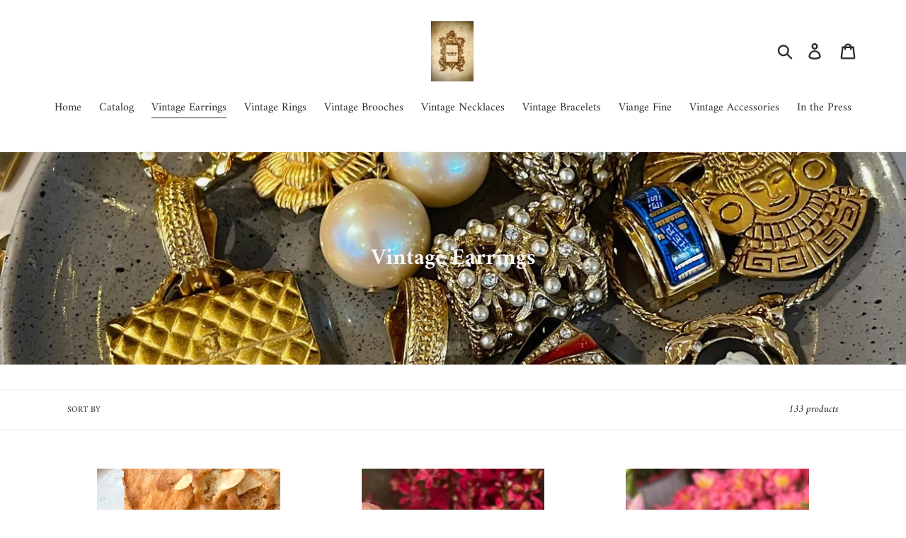

--- FILE ---
content_type: text/html; charset=utf-8
request_url: https://viange.in/collections/earrings
body_size: 16619
content:
<!doctype html>
<html class="no-js" lang="en">
<head>
  <meta charset="utf-8">
  <meta http-equiv="X-UA-Compatible" content="IE=edge,chrome=1">
  <meta name="viewport" content="width=device-width,initial-scale=1">
  <meta name="theme-color" content="#557b97">
  <link rel="canonical" href="https://viange.in/collections/earrings"><title>Vintage Earrings
&ndash; Viange Vintage</title><!-- /snippets/social-meta-tags.liquid -->




<meta property="og:site_name" content="Viange Vintage">
<meta property="og:url" content="https://viange.in/collections/earrings">
<meta property="og:title" content="Vintage Earrings">
<meta property="og:type" content="product.group">
<meta property="og:description" content="Viange Vintage">

<meta property="og:image" content="http://viange.in/cdn/shop/collections/image_04544829-530e-433b-b1ec-e38e75bb41ec_1200x1200.jpg?v=1743054852">
<meta property="og:image:secure_url" content="https://viange.in/cdn/shop/collections/image_04544829-530e-433b-b1ec-e38e75bb41ec_1200x1200.jpg?v=1743054852">


<meta name="twitter:card" content="summary_large_image">
<meta name="twitter:title" content="Vintage Earrings">
<meta name="twitter:description" content="Viange Vintage">


  <link href="//viange.in/cdn/shop/t/1/assets/theme.scss.css?v=75380295669584865531701325196" rel="stylesheet" type="text/css" media="all" />

  <script>
    var theme = {
      strings: {
        addToCart: "Add to cart",
        soldOut: "Sold out",
        unavailable: "Unavailable",
        regularPrice: "Regular price",
        sale: "Sale",
        showMore: "Show More",
        showLess: "Show Less",
        addressError: "Error looking up that address",
        addressNoResults: "No results for that address",
        addressQueryLimit: "You have exceeded the Google API usage limit. Consider upgrading to a \u003ca href=\"https:\/\/developers.google.com\/maps\/premium\/usage-limits\"\u003ePremium Plan\u003c\/a\u003e.",
        authError: "There was a problem authenticating your Google Maps account.",
        newWindow: "Opens in a new window.",
        external: "Opens external website.",
        newWindowExternal: "Opens external website in a new window.",
        quantityMinimumMessage: "Quantity must be 1 or more"
      },
      moneyFormat: "Rs. {{amount}}"
    }

    document.documentElement.className = document.documentElement.className.replace('no-js', 'js');
  </script><script src="//viange.in/cdn/shop/t/1/assets/lazysizes.js?v=94224023136283657951560158269" async="async"></script>
  <script src="//viange.in/cdn/shop/t/1/assets/vendor.js?v=12001839194546984181560158269" defer="defer"></script>
  <script src="//viange.in/cdn/shop/t/1/assets/theme.js?v=99281006232150938161639408611" defer="defer"></script>

  <script>window.performance && window.performance.mark && window.performance.mark('shopify.content_for_header.start');</script><meta id="shopify-digital-wallet" name="shopify-digital-wallet" content="/3917971502/digital_wallets/dialog">
<link rel="alternate" type="application/atom+xml" title="Feed" href="/collections/earrings.atom" />
<link rel="next" href="/collections/earrings?page=2">
<link rel="alternate" type="application/json+oembed" href="https://viange.in/collections/earrings.oembed">
<script async="async" src="/checkouts/internal/preloads.js?locale=en-IN"></script>
<script id="shopify-features" type="application/json">{"accessToken":"76f5de52178c5e7998ef20304965c4e9","betas":["rich-media-storefront-analytics"],"domain":"viange.in","predictiveSearch":true,"shopId":3917971502,"locale":"en"}</script>
<script>var Shopify = Shopify || {};
Shopify.shop = "viange-vintage.myshopify.com";
Shopify.locale = "en";
Shopify.currency = {"active":"INR","rate":"1.0"};
Shopify.country = "IN";
Shopify.theme = {"name":"Debut","id":37736808494,"schema_name":"Debut","schema_version":"12.0.0","theme_store_id":796,"role":"main"};
Shopify.theme.handle = "null";
Shopify.theme.style = {"id":null,"handle":null};
Shopify.cdnHost = "viange.in/cdn";
Shopify.routes = Shopify.routes || {};
Shopify.routes.root = "/";</script>
<script type="module">!function(o){(o.Shopify=o.Shopify||{}).modules=!0}(window);</script>
<script>!function(o){function n(){var o=[];function n(){o.push(Array.prototype.slice.apply(arguments))}return n.q=o,n}var t=o.Shopify=o.Shopify||{};t.loadFeatures=n(),t.autoloadFeatures=n()}(window);</script>
<script id="shop-js-analytics" type="application/json">{"pageType":"collection"}</script>
<script defer="defer" async type="module" src="//viange.in/cdn/shopifycloud/shop-js/modules/v2/client.init-shop-cart-sync_BT-GjEfc.en.esm.js"></script>
<script defer="defer" async type="module" src="//viange.in/cdn/shopifycloud/shop-js/modules/v2/chunk.common_D58fp_Oc.esm.js"></script>
<script defer="defer" async type="module" src="//viange.in/cdn/shopifycloud/shop-js/modules/v2/chunk.modal_xMitdFEc.esm.js"></script>
<script type="module">
  await import("//viange.in/cdn/shopifycloud/shop-js/modules/v2/client.init-shop-cart-sync_BT-GjEfc.en.esm.js");
await import("//viange.in/cdn/shopifycloud/shop-js/modules/v2/chunk.common_D58fp_Oc.esm.js");
await import("//viange.in/cdn/shopifycloud/shop-js/modules/v2/chunk.modal_xMitdFEc.esm.js");

  window.Shopify.SignInWithShop?.initShopCartSync?.({"fedCMEnabled":true,"windoidEnabled":true});

</script>
<script id="__st">var __st={"a":3917971502,"offset":-18000,"reqid":"f43eec4b-e596-4393-a6ba-7cd08aaff11b-1769076972","pageurl":"viange.in\/collections\/earrings","u":"c60109faeead","p":"collection","rtyp":"collection","rid":89537052718};</script>
<script>window.ShopifyPaypalV4VisibilityTracking = true;</script>
<script id="captcha-bootstrap">!function(){'use strict';const t='contact',e='account',n='new_comment',o=[[t,t],['blogs',n],['comments',n],[t,'customer']],c=[[e,'customer_login'],[e,'guest_login'],[e,'recover_customer_password'],[e,'create_customer']],r=t=>t.map((([t,e])=>`form[action*='/${t}']:not([data-nocaptcha='true']) input[name='form_type'][value='${e}']`)).join(','),a=t=>()=>t?[...document.querySelectorAll(t)].map((t=>t.form)):[];function s(){const t=[...o],e=r(t);return a(e)}const i='password',u='form_key',d=['recaptcha-v3-token','g-recaptcha-response','h-captcha-response',i],f=()=>{try{return window.sessionStorage}catch{return}},m='__shopify_v',_=t=>t.elements[u];function p(t,e,n=!1){try{const o=window.sessionStorage,c=JSON.parse(o.getItem(e)),{data:r}=function(t){const{data:e,action:n}=t;return t[m]||n?{data:e,action:n}:{data:t,action:n}}(c);for(const[e,n]of Object.entries(r))t.elements[e]&&(t.elements[e].value=n);n&&o.removeItem(e)}catch(o){console.error('form repopulation failed',{error:o})}}const l='form_type',E='cptcha';function T(t){t.dataset[E]=!0}const w=window,h=w.document,L='Shopify',v='ce_forms',y='captcha';let A=!1;((t,e)=>{const n=(g='f06e6c50-85a8-45c8-87d0-21a2b65856fe',I='https://cdn.shopify.com/shopifycloud/storefront-forms-hcaptcha/ce_storefront_forms_captcha_hcaptcha.v1.5.2.iife.js',D={infoText:'Protected by hCaptcha',privacyText:'Privacy',termsText:'Terms'},(t,e,n)=>{const o=w[L][v],c=o.bindForm;if(c)return c(t,g,e,D).then(n);var r;o.q.push([[t,g,e,D],n]),r=I,A||(h.body.append(Object.assign(h.createElement('script'),{id:'captcha-provider',async:!0,src:r})),A=!0)});var g,I,D;w[L]=w[L]||{},w[L][v]=w[L][v]||{},w[L][v].q=[],w[L][y]=w[L][y]||{},w[L][y].protect=function(t,e){n(t,void 0,e),T(t)},Object.freeze(w[L][y]),function(t,e,n,w,h,L){const[v,y,A,g]=function(t,e,n){const i=e?o:[],u=t?c:[],d=[...i,...u],f=r(d),m=r(i),_=r(d.filter((([t,e])=>n.includes(e))));return[a(f),a(m),a(_),s()]}(w,h,L),I=t=>{const e=t.target;return e instanceof HTMLFormElement?e:e&&e.form},D=t=>v().includes(t);t.addEventListener('submit',(t=>{const e=I(t);if(!e)return;const n=D(e)&&!e.dataset.hcaptchaBound&&!e.dataset.recaptchaBound,o=_(e),c=g().includes(e)&&(!o||!o.value);(n||c)&&t.preventDefault(),c&&!n&&(function(t){try{if(!f())return;!function(t){const e=f();if(!e)return;const n=_(t);if(!n)return;const o=n.value;o&&e.removeItem(o)}(t);const e=Array.from(Array(32),(()=>Math.random().toString(36)[2])).join('');!function(t,e){_(t)||t.append(Object.assign(document.createElement('input'),{type:'hidden',name:u})),t.elements[u].value=e}(t,e),function(t,e){const n=f();if(!n)return;const o=[...t.querySelectorAll(`input[type='${i}']`)].map((({name:t})=>t)),c=[...d,...o],r={};for(const[a,s]of new FormData(t).entries())c.includes(a)||(r[a]=s);n.setItem(e,JSON.stringify({[m]:1,action:t.action,data:r}))}(t,e)}catch(e){console.error('failed to persist form',e)}}(e),e.submit())}));const S=(t,e)=>{t&&!t.dataset[E]&&(n(t,e.some((e=>e===t))),T(t))};for(const o of['focusin','change'])t.addEventListener(o,(t=>{const e=I(t);D(e)&&S(e,y())}));const B=e.get('form_key'),M=e.get(l),P=B&&M;t.addEventListener('DOMContentLoaded',(()=>{const t=y();if(P)for(const e of t)e.elements[l].value===M&&p(e,B);[...new Set([...A(),...v().filter((t=>'true'===t.dataset.shopifyCaptcha))])].forEach((e=>S(e,t)))}))}(h,new URLSearchParams(w.location.search),n,t,e,['guest_login'])})(!0,!0)}();</script>
<script integrity="sha256-4kQ18oKyAcykRKYeNunJcIwy7WH5gtpwJnB7kiuLZ1E=" data-source-attribution="shopify.loadfeatures" defer="defer" src="//viange.in/cdn/shopifycloud/storefront/assets/storefront/load_feature-a0a9edcb.js" crossorigin="anonymous"></script>
<script data-source-attribution="shopify.dynamic_checkout.dynamic.init">var Shopify=Shopify||{};Shopify.PaymentButton=Shopify.PaymentButton||{isStorefrontPortableWallets:!0,init:function(){window.Shopify.PaymentButton.init=function(){};var t=document.createElement("script");t.src="https://viange.in/cdn/shopifycloud/portable-wallets/latest/portable-wallets.en.js",t.type="module",document.head.appendChild(t)}};
</script>
<script data-source-attribution="shopify.dynamic_checkout.buyer_consent">
  function portableWalletsHideBuyerConsent(e){var t=document.getElementById("shopify-buyer-consent"),n=document.getElementById("shopify-subscription-policy-button");t&&n&&(t.classList.add("hidden"),t.setAttribute("aria-hidden","true"),n.removeEventListener("click",e))}function portableWalletsShowBuyerConsent(e){var t=document.getElementById("shopify-buyer-consent"),n=document.getElementById("shopify-subscription-policy-button");t&&n&&(t.classList.remove("hidden"),t.removeAttribute("aria-hidden"),n.addEventListener("click",e))}window.Shopify?.PaymentButton&&(window.Shopify.PaymentButton.hideBuyerConsent=portableWalletsHideBuyerConsent,window.Shopify.PaymentButton.showBuyerConsent=portableWalletsShowBuyerConsent);
</script>
<script data-source-attribution="shopify.dynamic_checkout.cart.bootstrap">document.addEventListener("DOMContentLoaded",(function(){function t(){return document.querySelector("shopify-accelerated-checkout-cart, shopify-accelerated-checkout")}if(t())Shopify.PaymentButton.init();else{new MutationObserver((function(e,n){t()&&(Shopify.PaymentButton.init(),n.disconnect())})).observe(document.body,{childList:!0,subtree:!0})}}));
</script>

<script>window.performance && window.performance.mark && window.performance.mark('shopify.content_for_header.end');</script>
<link href="https://monorail-edge.shopifysvc.com" rel="dns-prefetch">
<script>(function(){if ("sendBeacon" in navigator && "performance" in window) {try {var session_token_from_headers = performance.getEntriesByType('navigation')[0].serverTiming.find(x => x.name == '_s').description;} catch {var session_token_from_headers = undefined;}var session_cookie_matches = document.cookie.match(/_shopify_s=([^;]*)/);var session_token_from_cookie = session_cookie_matches && session_cookie_matches.length === 2 ? session_cookie_matches[1] : "";var session_token = session_token_from_headers || session_token_from_cookie || "";function handle_abandonment_event(e) {var entries = performance.getEntries().filter(function(entry) {return /monorail-edge.shopifysvc.com/.test(entry.name);});if (!window.abandonment_tracked && entries.length === 0) {window.abandonment_tracked = true;var currentMs = Date.now();var navigation_start = performance.timing.navigationStart;var payload = {shop_id: 3917971502,url: window.location.href,navigation_start,duration: currentMs - navigation_start,session_token,page_type: "collection"};window.navigator.sendBeacon("https://monorail-edge.shopifysvc.com/v1/produce", JSON.stringify({schema_id: "online_store_buyer_site_abandonment/1.1",payload: payload,metadata: {event_created_at_ms: currentMs,event_sent_at_ms: currentMs}}));}}window.addEventListener('pagehide', handle_abandonment_event);}}());</script>
<script id="web-pixels-manager-setup">(function e(e,d,r,n,o){if(void 0===o&&(o={}),!Boolean(null===(a=null===(i=window.Shopify)||void 0===i?void 0:i.analytics)||void 0===a?void 0:a.replayQueue)){var i,a;window.Shopify=window.Shopify||{};var t=window.Shopify;t.analytics=t.analytics||{};var s=t.analytics;s.replayQueue=[],s.publish=function(e,d,r){return s.replayQueue.push([e,d,r]),!0};try{self.performance.mark("wpm:start")}catch(e){}var l=function(){var e={modern:/Edge?\/(1{2}[4-9]|1[2-9]\d|[2-9]\d{2}|\d{4,})\.\d+(\.\d+|)|Firefox\/(1{2}[4-9]|1[2-9]\d|[2-9]\d{2}|\d{4,})\.\d+(\.\d+|)|Chrom(ium|e)\/(9{2}|\d{3,})\.\d+(\.\d+|)|(Maci|X1{2}).+ Version\/(15\.\d+|(1[6-9]|[2-9]\d|\d{3,})\.\d+)([,.]\d+|)( \(\w+\)|)( Mobile\/\w+|) Safari\/|Chrome.+OPR\/(9{2}|\d{3,})\.\d+\.\d+|(CPU[ +]OS|iPhone[ +]OS|CPU[ +]iPhone|CPU IPhone OS|CPU iPad OS)[ +]+(15[._]\d+|(1[6-9]|[2-9]\d|\d{3,})[._]\d+)([._]\d+|)|Android:?[ /-](13[3-9]|1[4-9]\d|[2-9]\d{2}|\d{4,})(\.\d+|)(\.\d+|)|Android.+Firefox\/(13[5-9]|1[4-9]\d|[2-9]\d{2}|\d{4,})\.\d+(\.\d+|)|Android.+Chrom(ium|e)\/(13[3-9]|1[4-9]\d|[2-9]\d{2}|\d{4,})\.\d+(\.\d+|)|SamsungBrowser\/([2-9]\d|\d{3,})\.\d+/,legacy:/Edge?\/(1[6-9]|[2-9]\d|\d{3,})\.\d+(\.\d+|)|Firefox\/(5[4-9]|[6-9]\d|\d{3,})\.\d+(\.\d+|)|Chrom(ium|e)\/(5[1-9]|[6-9]\d|\d{3,})\.\d+(\.\d+|)([\d.]+$|.*Safari\/(?![\d.]+ Edge\/[\d.]+$))|(Maci|X1{2}).+ Version\/(10\.\d+|(1[1-9]|[2-9]\d|\d{3,})\.\d+)([,.]\d+|)( \(\w+\)|)( Mobile\/\w+|) Safari\/|Chrome.+OPR\/(3[89]|[4-9]\d|\d{3,})\.\d+\.\d+|(CPU[ +]OS|iPhone[ +]OS|CPU[ +]iPhone|CPU IPhone OS|CPU iPad OS)[ +]+(10[._]\d+|(1[1-9]|[2-9]\d|\d{3,})[._]\d+)([._]\d+|)|Android:?[ /-](13[3-9]|1[4-9]\d|[2-9]\d{2}|\d{4,})(\.\d+|)(\.\d+|)|Mobile Safari.+OPR\/([89]\d|\d{3,})\.\d+\.\d+|Android.+Firefox\/(13[5-9]|1[4-9]\d|[2-9]\d{2}|\d{4,})\.\d+(\.\d+|)|Android.+Chrom(ium|e)\/(13[3-9]|1[4-9]\d|[2-9]\d{2}|\d{4,})\.\d+(\.\d+|)|Android.+(UC? ?Browser|UCWEB|U3)[ /]?(15\.([5-9]|\d{2,})|(1[6-9]|[2-9]\d|\d{3,})\.\d+)\.\d+|SamsungBrowser\/(5\.\d+|([6-9]|\d{2,})\.\d+)|Android.+MQ{2}Browser\/(14(\.(9|\d{2,})|)|(1[5-9]|[2-9]\d|\d{3,})(\.\d+|))(\.\d+|)|K[Aa][Ii]OS\/(3\.\d+|([4-9]|\d{2,})\.\d+)(\.\d+|)/},d=e.modern,r=e.legacy,n=navigator.userAgent;return n.match(d)?"modern":n.match(r)?"legacy":"unknown"}(),u="modern"===l?"modern":"legacy",c=(null!=n?n:{modern:"",legacy:""})[u],f=function(e){return[e.baseUrl,"/wpm","/b",e.hashVersion,"modern"===e.buildTarget?"m":"l",".js"].join("")}({baseUrl:d,hashVersion:r,buildTarget:u}),m=function(e){var d=e.version,r=e.bundleTarget,n=e.surface,o=e.pageUrl,i=e.monorailEndpoint;return{emit:function(e){var a=e.status,t=e.errorMsg,s=(new Date).getTime(),l=JSON.stringify({metadata:{event_sent_at_ms:s},events:[{schema_id:"web_pixels_manager_load/3.1",payload:{version:d,bundle_target:r,page_url:o,status:a,surface:n,error_msg:t},metadata:{event_created_at_ms:s}}]});if(!i)return console&&console.warn&&console.warn("[Web Pixels Manager] No Monorail endpoint provided, skipping logging."),!1;try{return self.navigator.sendBeacon.bind(self.navigator)(i,l)}catch(e){}var u=new XMLHttpRequest;try{return u.open("POST",i,!0),u.setRequestHeader("Content-Type","text/plain"),u.send(l),!0}catch(e){return console&&console.warn&&console.warn("[Web Pixels Manager] Got an unhandled error while logging to Monorail."),!1}}}}({version:r,bundleTarget:l,surface:e.surface,pageUrl:self.location.href,monorailEndpoint:e.monorailEndpoint});try{o.browserTarget=l,function(e){var d=e.src,r=e.async,n=void 0===r||r,o=e.onload,i=e.onerror,a=e.sri,t=e.scriptDataAttributes,s=void 0===t?{}:t,l=document.createElement("script"),u=document.querySelector("head"),c=document.querySelector("body");if(l.async=n,l.src=d,a&&(l.integrity=a,l.crossOrigin="anonymous"),s)for(var f in s)if(Object.prototype.hasOwnProperty.call(s,f))try{l.dataset[f]=s[f]}catch(e){}if(o&&l.addEventListener("load",o),i&&l.addEventListener("error",i),u)u.appendChild(l);else{if(!c)throw new Error("Did not find a head or body element to append the script");c.appendChild(l)}}({src:f,async:!0,onload:function(){if(!function(){var e,d;return Boolean(null===(d=null===(e=window.Shopify)||void 0===e?void 0:e.analytics)||void 0===d?void 0:d.initialized)}()){var d=window.webPixelsManager.init(e)||void 0;if(d){var r=window.Shopify.analytics;r.replayQueue.forEach((function(e){var r=e[0],n=e[1],o=e[2];d.publishCustomEvent(r,n,o)})),r.replayQueue=[],r.publish=d.publishCustomEvent,r.visitor=d.visitor,r.initialized=!0}}},onerror:function(){return m.emit({status:"failed",errorMsg:"".concat(f," has failed to load")})},sri:function(e){var d=/^sha384-[A-Za-z0-9+/=]+$/;return"string"==typeof e&&d.test(e)}(c)?c:"",scriptDataAttributes:o}),m.emit({status:"loading"})}catch(e){m.emit({status:"failed",errorMsg:(null==e?void 0:e.message)||"Unknown error"})}}})({shopId: 3917971502,storefrontBaseUrl: "https://viange.in",extensionsBaseUrl: "https://extensions.shopifycdn.com/cdn/shopifycloud/web-pixels-manager",monorailEndpoint: "https://monorail-edge.shopifysvc.com/unstable/produce_batch",surface: "storefront-renderer",enabledBetaFlags: ["2dca8a86"],webPixelsConfigList: [{"id":"shopify-app-pixel","configuration":"{}","eventPayloadVersion":"v1","runtimeContext":"STRICT","scriptVersion":"0450","apiClientId":"shopify-pixel","type":"APP","privacyPurposes":["ANALYTICS","MARKETING"]},{"id":"shopify-custom-pixel","eventPayloadVersion":"v1","runtimeContext":"LAX","scriptVersion":"0450","apiClientId":"shopify-pixel","type":"CUSTOM","privacyPurposes":["ANALYTICS","MARKETING"]}],isMerchantRequest: false,initData: {"shop":{"name":"Viange Vintage","paymentSettings":{"currencyCode":"INR"},"myshopifyDomain":"viange-vintage.myshopify.com","countryCode":"IN","storefrontUrl":"https:\/\/viange.in"},"customer":null,"cart":null,"checkout":null,"productVariants":[],"purchasingCompany":null},},"https://viange.in/cdn","fcfee988w5aeb613cpc8e4bc33m6693e112",{"modern":"","legacy":""},{"shopId":"3917971502","storefrontBaseUrl":"https:\/\/viange.in","extensionBaseUrl":"https:\/\/extensions.shopifycdn.com\/cdn\/shopifycloud\/web-pixels-manager","surface":"storefront-renderer","enabledBetaFlags":"[\"2dca8a86\"]","isMerchantRequest":"false","hashVersion":"fcfee988w5aeb613cpc8e4bc33m6693e112","publish":"custom","events":"[[\"page_viewed\",{}],[\"collection_viewed\",{\"collection\":{\"id\":\"89537052718\",\"title\":\"Vintage Earrings\",\"productVariants\":[{\"price\":{\"amount\":5500.0,\"currencyCode\":\"INR\"},\"product\":{\"title\":\"Vintage Upside down Clover Earrings\",\"vendor\":\"Viange Vintage\",\"id\":\"8771732897957\",\"untranslatedTitle\":\"Vintage Upside down Clover Earrings\",\"url\":\"\/products\/vintage-upside-down-clover-earrings\",\"type\":\"\"},\"id\":\"44042704584869\",\"image\":{\"src\":\"\/\/viange.in\/cdn\/shop\/files\/1953AC11-0E6A-42AE-BC81-D035EFDD1CF7.jpg?v=1740138727\"},\"sku\":\"\",\"title\":\"Default Title\",\"untranslatedTitle\":\"Default Title\"},{\"price\":{\"amount\":5000.0,\"currencyCode\":\"INR\"},\"product\":{\"title\":\"Vintage Layered Gem Drop Earrings\",\"vendor\":\"Viange Vintage\",\"id\":\"8771700490405\",\"untranslatedTitle\":\"Vintage Layered Gem Drop Earrings\",\"url\":\"\/products\/vintage-layered-gem-drop-earrings\",\"type\":\"\"},\"id\":\"44042669228197\",\"image\":{\"src\":\"\/\/viange.in\/cdn\/shop\/files\/5DD2A223-2814-4E87-959D-2CBFF9852762.jpg?v=1726484952\"},\"sku\":\"\",\"title\":\"Default Title\",\"untranslatedTitle\":\"Default Title\"},{\"price\":{\"amount\":7000.0,\"currencyCode\":\"INR\"},\"product\":{\"title\":\"Vintage Gem Triangle Earrings\",\"vendor\":\"Viange Vintage\",\"id\":\"8771303866533\",\"untranslatedTitle\":\"Vintage Gem Triangle Earrings\",\"url\":\"\/products\/vintage-gem-triangle-earrings\",\"type\":\"\"},\"id\":\"44041074868389\",\"image\":{\"src\":\"\/\/viange.in\/cdn\/shop\/files\/986380C9-C102-4B6D-B876-89F3A41E248E.jpg?v=1726485423\"},\"sku\":\"\",\"title\":\"Default Title\",\"untranslatedTitle\":\"Default Title\"},{\"price\":{\"amount\":7500.0,\"currencyCode\":\"INR\"},\"product\":{\"title\":\"Vintage Amethyst Gem Earrings\",\"vendor\":\"Viange Vintage\",\"id\":\"8771730833573\",\"untranslatedTitle\":\"Vintage Amethyst Gem Earrings\",\"url\":\"\/products\/vintage-amethyst-gem-earrings\",\"type\":\"\"},\"id\":\"44042701897893\",\"image\":{\"src\":\"\/\/viange.in\/cdn\/shop\/files\/0C5DED2B-6FF9-4074-A0A7-8E6164841BAD.jpg?v=1726485482\"},\"sku\":\"\",\"title\":\"Default Title\",\"untranslatedTitle\":\"Default Title\"},{\"price\":{\"amount\":6000.0,\"currencyCode\":\"INR\"},\"product\":{\"title\":\"Vintage Fruity Earrings\",\"vendor\":\"Viange Vintage\",\"id\":\"8768088277157\",\"untranslatedTitle\":\"Vintage Fruity Earrings\",\"url\":\"\/products\/vintage-fruity-earrings\",\"type\":\"\"},\"id\":\"44028724183205\",\"image\":{\"src\":\"\/\/viange.in\/cdn\/shop\/files\/046E0744-7C9E-4760-9BE2-1FB1BF1BE73F.jpg?v=1721112151\"},\"sku\":\"\",\"title\":\"Default Title\",\"untranslatedTitle\":\"Default Title\"},{\"price\":{\"amount\":6500.0,\"currencyCode\":\"INR\"},\"product\":{\"title\":\"Vintage Lime Earrings\",\"vendor\":\"Viange Vintage\",\"id\":\"8771741843621\",\"untranslatedTitle\":\"Vintage Lime Earrings\",\"url\":\"\/products\/vintage-lime-earrings\",\"type\":\"\"},\"id\":\"44042716381349\",\"image\":{\"src\":\"\/\/viange.in\/cdn\/shop\/files\/946E9C54-131F-41E8-9C58-1ACC036D8567.jpg?v=1721408317\"},\"sku\":\"\",\"title\":\"Default Title\",\"untranslatedTitle\":\"Default Title\"},{\"price\":{\"amount\":5000.0,\"currencyCode\":\"INR\"},\"product\":{\"title\":\"Vintage Upside Down Silver Heart Earrings\",\"vendor\":\"Viange Vintage\",\"id\":\"8326744866981\",\"untranslatedTitle\":\"Vintage Upside Down Silver Heart Earrings\",\"url\":\"\/products\/vintage-upside-down-silver-heart-earrings\",\"type\":\"\"},\"id\":\"42711629168805\",\"image\":{\"src\":\"\/\/viange.in\/cdn\/shop\/files\/2925B9DB-2B67-42FB-BF5E-A9403CB78198.jpg?v=1744356762\"},\"sku\":\"\",\"title\":\"Default Title\",\"untranslatedTitle\":\"Default Title\"},{\"price\":{\"amount\":7500.0,\"currencyCode\":\"INR\"},\"product\":{\"title\":\"Vintage Gold Sunflower Studs\",\"vendor\":\"Viange Vintage\",\"id\":\"8771726311589\",\"untranslatedTitle\":\"Vintage Gold Sunflower Studs\",\"url\":\"\/products\/vintage-gold-sunflower-studs\",\"type\":\"\"},\"id\":\"44042698064037\",\"image\":{\"src\":\"\/\/viange.in\/cdn\/shop\/files\/BDFEAFFF-2D10-4210-B1AD-8493C5BA4747.jpg?v=1721407827\"},\"sku\":\"\",\"title\":\"Default Title\",\"untranslatedTitle\":\"Default Title\"},{\"price\":{\"amount\":5000.0,\"currencyCode\":\"INR\"},\"product\":{\"title\":\"Vintage Turquoise Earrings\",\"vendor\":\"Viange Vintage\",\"id\":\"8771245867173\",\"untranslatedTitle\":\"Vintage Turquoise Earrings\",\"url\":\"\/products\/vintage-turquoise-earrings\",\"type\":\"\"},\"id\":\"44040772714661\",\"image\":{\"src\":\"\/\/viange.in\/cdn\/shop\/files\/CC6501AB-FD44-4789-8F29-E52911C070D3.jpg?v=1721380627\"},\"sku\":\"\",\"title\":\"Default Title\",\"untranslatedTitle\":\"Default Title\"}]}}]]"});</script><script>
  window.ShopifyAnalytics = window.ShopifyAnalytics || {};
  window.ShopifyAnalytics.meta = window.ShopifyAnalytics.meta || {};
  window.ShopifyAnalytics.meta.currency = 'INR';
  var meta = {"products":[{"id":8771732897957,"gid":"gid:\/\/shopify\/Product\/8771732897957","vendor":"Viange Vintage","type":"","handle":"vintage-upside-down-clover-earrings","variants":[{"id":44042704584869,"price":550000,"name":"Vintage Upside down Clover Earrings","public_title":null,"sku":""}],"remote":false},{"id":8771700490405,"gid":"gid:\/\/shopify\/Product\/8771700490405","vendor":"Viange Vintage","type":"","handle":"vintage-layered-gem-drop-earrings","variants":[{"id":44042669228197,"price":500000,"name":"Vintage Layered Gem Drop Earrings","public_title":null,"sku":""}],"remote":false},{"id":8771303866533,"gid":"gid:\/\/shopify\/Product\/8771303866533","vendor":"Viange Vintage","type":"","handle":"vintage-gem-triangle-earrings","variants":[{"id":44041074868389,"price":700000,"name":"Vintage Gem Triangle Earrings","public_title":null,"sku":""}],"remote":false},{"id":8771730833573,"gid":"gid:\/\/shopify\/Product\/8771730833573","vendor":"Viange Vintage","type":"","handle":"vintage-amethyst-gem-earrings","variants":[{"id":44042701897893,"price":750000,"name":"Vintage Amethyst Gem Earrings","public_title":null,"sku":""}],"remote":false},{"id":8768088277157,"gid":"gid:\/\/shopify\/Product\/8768088277157","vendor":"Viange Vintage","type":"","handle":"vintage-fruity-earrings","variants":[{"id":44028724183205,"price":600000,"name":"Vintage Fruity Earrings","public_title":null,"sku":""}],"remote":false},{"id":8771741843621,"gid":"gid:\/\/shopify\/Product\/8771741843621","vendor":"Viange Vintage","type":"","handle":"vintage-lime-earrings","variants":[{"id":44042716381349,"price":650000,"name":"Vintage Lime Earrings","public_title":null,"sku":""}],"remote":false},{"id":8326744866981,"gid":"gid:\/\/shopify\/Product\/8326744866981","vendor":"Viange Vintage","type":"","handle":"vintage-upside-down-silver-heart-earrings","variants":[{"id":42711629168805,"price":500000,"name":"Vintage Upside Down Silver Heart Earrings","public_title":null,"sku":""}],"remote":false},{"id":8771726311589,"gid":"gid:\/\/shopify\/Product\/8771726311589","vendor":"Viange Vintage","type":"","handle":"vintage-gold-sunflower-studs","variants":[{"id":44042698064037,"price":750000,"name":"Vintage Gold Sunflower Studs","public_title":null,"sku":""}],"remote":false},{"id":8771245867173,"gid":"gid:\/\/shopify\/Product\/8771245867173","vendor":"Viange Vintage","type":"","handle":"vintage-turquoise-earrings","variants":[{"id":44040772714661,"price":500000,"name":"Vintage Turquoise Earrings","public_title":null,"sku":""}],"remote":false}],"page":{"pageType":"collection","resourceType":"collection","resourceId":89537052718,"requestId":"f43eec4b-e596-4393-a6ba-7cd08aaff11b-1769076972"}};
  for (var attr in meta) {
    window.ShopifyAnalytics.meta[attr] = meta[attr];
  }
</script>
<script class="analytics">
  (function () {
    var customDocumentWrite = function(content) {
      var jquery = null;

      if (window.jQuery) {
        jquery = window.jQuery;
      } else if (window.Checkout && window.Checkout.$) {
        jquery = window.Checkout.$;
      }

      if (jquery) {
        jquery('body').append(content);
      }
    };

    var hasLoggedConversion = function(token) {
      if (token) {
        return document.cookie.indexOf('loggedConversion=' + token) !== -1;
      }
      return false;
    }

    var setCookieIfConversion = function(token) {
      if (token) {
        var twoMonthsFromNow = new Date(Date.now());
        twoMonthsFromNow.setMonth(twoMonthsFromNow.getMonth() + 2);

        document.cookie = 'loggedConversion=' + token + '; expires=' + twoMonthsFromNow;
      }
    }

    var trekkie = window.ShopifyAnalytics.lib = window.trekkie = window.trekkie || [];
    if (trekkie.integrations) {
      return;
    }
    trekkie.methods = [
      'identify',
      'page',
      'ready',
      'track',
      'trackForm',
      'trackLink'
    ];
    trekkie.factory = function(method) {
      return function() {
        var args = Array.prototype.slice.call(arguments);
        args.unshift(method);
        trekkie.push(args);
        return trekkie;
      };
    };
    for (var i = 0; i < trekkie.methods.length; i++) {
      var key = trekkie.methods[i];
      trekkie[key] = trekkie.factory(key);
    }
    trekkie.load = function(config) {
      trekkie.config = config || {};
      trekkie.config.initialDocumentCookie = document.cookie;
      var first = document.getElementsByTagName('script')[0];
      var script = document.createElement('script');
      script.type = 'text/javascript';
      script.onerror = function(e) {
        var scriptFallback = document.createElement('script');
        scriptFallback.type = 'text/javascript';
        scriptFallback.onerror = function(error) {
                var Monorail = {
      produce: function produce(monorailDomain, schemaId, payload) {
        var currentMs = new Date().getTime();
        var event = {
          schema_id: schemaId,
          payload: payload,
          metadata: {
            event_created_at_ms: currentMs,
            event_sent_at_ms: currentMs
          }
        };
        return Monorail.sendRequest("https://" + monorailDomain + "/v1/produce", JSON.stringify(event));
      },
      sendRequest: function sendRequest(endpointUrl, payload) {
        // Try the sendBeacon API
        if (window && window.navigator && typeof window.navigator.sendBeacon === 'function' && typeof window.Blob === 'function' && !Monorail.isIos12()) {
          var blobData = new window.Blob([payload], {
            type: 'text/plain'
          });

          if (window.navigator.sendBeacon(endpointUrl, blobData)) {
            return true;
          } // sendBeacon was not successful

        } // XHR beacon

        var xhr = new XMLHttpRequest();

        try {
          xhr.open('POST', endpointUrl);
          xhr.setRequestHeader('Content-Type', 'text/plain');
          xhr.send(payload);
        } catch (e) {
          console.log(e);
        }

        return false;
      },
      isIos12: function isIos12() {
        return window.navigator.userAgent.lastIndexOf('iPhone; CPU iPhone OS 12_') !== -1 || window.navigator.userAgent.lastIndexOf('iPad; CPU OS 12_') !== -1;
      }
    };
    Monorail.produce('monorail-edge.shopifysvc.com',
      'trekkie_storefront_load_errors/1.1',
      {shop_id: 3917971502,
      theme_id: 37736808494,
      app_name: "storefront",
      context_url: window.location.href,
      source_url: "//viange.in/cdn/s/trekkie.storefront.1bbfab421998800ff09850b62e84b8915387986d.min.js"});

        };
        scriptFallback.async = true;
        scriptFallback.src = '//viange.in/cdn/s/trekkie.storefront.1bbfab421998800ff09850b62e84b8915387986d.min.js';
        first.parentNode.insertBefore(scriptFallback, first);
      };
      script.async = true;
      script.src = '//viange.in/cdn/s/trekkie.storefront.1bbfab421998800ff09850b62e84b8915387986d.min.js';
      first.parentNode.insertBefore(script, first);
    };
    trekkie.load(
      {"Trekkie":{"appName":"storefront","development":false,"defaultAttributes":{"shopId":3917971502,"isMerchantRequest":null,"themeId":37736808494,"themeCityHash":"13567513341021701366","contentLanguage":"en","currency":"INR","eventMetadataId":"47eeda0f-8afb-4c27-b25d-b2a2993e12a5"},"isServerSideCookieWritingEnabled":true,"monorailRegion":"shop_domain","enabledBetaFlags":["65f19447"]},"Session Attribution":{},"S2S":{"facebookCapiEnabled":false,"source":"trekkie-storefront-renderer","apiClientId":580111}}
    );

    var loaded = false;
    trekkie.ready(function() {
      if (loaded) return;
      loaded = true;

      window.ShopifyAnalytics.lib = window.trekkie;

      var originalDocumentWrite = document.write;
      document.write = customDocumentWrite;
      try { window.ShopifyAnalytics.merchantGoogleAnalytics.call(this); } catch(error) {};
      document.write = originalDocumentWrite;

      window.ShopifyAnalytics.lib.page(null,{"pageType":"collection","resourceType":"collection","resourceId":89537052718,"requestId":"f43eec4b-e596-4393-a6ba-7cd08aaff11b-1769076972","shopifyEmitted":true});

      var match = window.location.pathname.match(/checkouts\/(.+)\/(thank_you|post_purchase)/)
      var token = match? match[1]: undefined;
      if (!hasLoggedConversion(token)) {
        setCookieIfConversion(token);
        window.ShopifyAnalytics.lib.track("Viewed Product Category",{"currency":"INR","category":"Collection: earrings","collectionName":"earrings","collectionId":89537052718,"nonInteraction":true},undefined,undefined,{"shopifyEmitted":true});
      }
    });


        var eventsListenerScript = document.createElement('script');
        eventsListenerScript.async = true;
        eventsListenerScript.src = "//viange.in/cdn/shopifycloud/storefront/assets/shop_events_listener-3da45d37.js";
        document.getElementsByTagName('head')[0].appendChild(eventsListenerScript);

})();</script>
<script
  defer
  src="https://viange.in/cdn/shopifycloud/perf-kit/shopify-perf-kit-3.0.4.min.js"
  data-application="storefront-renderer"
  data-shop-id="3917971502"
  data-render-region="gcp-us-central1"
  data-page-type="collection"
  data-theme-instance-id="37736808494"
  data-theme-name="Debut"
  data-theme-version="12.0.0"
  data-monorail-region="shop_domain"
  data-resource-timing-sampling-rate="10"
  data-shs="true"
  data-shs-beacon="true"
  data-shs-export-with-fetch="true"
  data-shs-logs-sample-rate="1"
  data-shs-beacon-endpoint="https://viange.in/api/collect"
></script>
</head>

<body class="template-collection">

  <a class="in-page-link visually-hidden skip-link" href="#MainContent">Skip to content</a>

  <div id="SearchDrawer" class="search-bar drawer drawer--top" role="dialog" aria-modal="true" aria-label="Search">
    <div class="search-bar__table">
      <div class="search-bar__table-cell search-bar__form-wrapper">
        <form class="search search-bar__form" action="/search" method="get" role="search">
          <input class="search__input search-bar__input" type="search" name="q" value="" placeholder="Search" aria-label="Search">
          <button class="search-bar__submit search__submit btn--link" type="submit">
            <svg aria-hidden="true" focusable="false" role="presentation" class="icon icon-search" viewBox="0 0 37 40"><path d="M35.6 36l-9.8-9.8c4.1-5.4 3.6-13.2-1.3-18.1-5.4-5.4-14.2-5.4-19.7 0-5.4 5.4-5.4 14.2 0 19.7 2.6 2.6 6.1 4.1 9.8 4.1 3 0 5.9-1 8.3-2.8l9.8 9.8c.4.4.9.6 1.4.6s1-.2 1.4-.6c.9-.9.9-2.1.1-2.9zm-20.9-8.2c-2.6 0-5.1-1-7-2.9-3.9-3.9-3.9-10.1 0-14C9.6 9 12.2 8 14.7 8s5.1 1 7 2.9c3.9 3.9 3.9 10.1 0 14-1.9 1.9-4.4 2.9-7 2.9z"/></svg>
            <span class="icon__fallback-text">Submit</span>
          </button>
        </form>
      </div>
      <div class="search-bar__table-cell text-right">
        <button type="button" class="btn--link search-bar__close js-drawer-close">
          <svg aria-hidden="true" focusable="false" role="presentation" class="icon icon-close" viewBox="0 0 40 40"><path d="M23.868 20.015L39.117 4.78c1.11-1.108 1.11-2.77 0-3.877-1.109-1.108-2.773-1.108-3.882 0L19.986 16.137 4.737.904C3.628-.204 1.965-.204.856.904c-1.11 1.108-1.11 2.77 0 3.877l15.249 15.234L.855 35.248c-1.108 1.108-1.108 2.77 0 3.877.555.554 1.248.831 1.942.831s1.386-.277 1.94-.83l15.25-15.234 15.248 15.233c.555.554 1.248.831 1.941.831s1.387-.277 1.941-.83c1.11-1.109 1.11-2.77 0-3.878L23.868 20.015z" class="layer"/></svg>
          <span class="icon__fallback-text">Close search</span>
        </button>
      </div>
    </div>
  </div>

  <div id="shopify-section-header" class="shopify-section">
  <style>
    
      .site-header__logo-image {
        max-width: 60px;
      }
    

    
  </style>


<div data-section-id="header" data-section-type="header-section">
  
    
  

  <header class="site-header logo--center" role="banner">
    <div class="grid grid--no-gutters grid--table site-header__mobile-nav">
      

      <div class="grid__item medium-up--one-third medium-up--push-one-third logo-align--center">
        
        
          <div class="h2 site-header__logo">
        
          
<a href="/" class="site-header__logo-image site-header__logo-image--centered">
              
              <img class="lazyload js"
                   src="//viange.in/cdn/shop/files/image1_300x300.JPG?v=1615923520"
                   data-src="//viange.in/cdn/shop/files/image1_{width}x.JPG?v=1615923520"
                   data-widths="[180, 360, 540, 720, 900, 1080, 1296, 1512, 1728, 2048]"
                   data-aspectratio="0.70703125"
                   data-sizes="auto"
                   alt="Viange Vintage"
                   style="max-width: 60px">
              <noscript>
                
                <img src="//viange.in/cdn/shop/files/image1_60x.JPG?v=1615923520"
                     srcset="//viange.in/cdn/shop/files/image1_60x.JPG?v=1615923520 1x, //viange.in/cdn/shop/files/image1_60x@2x.JPG?v=1615923520 2x"
                     alt="Viange Vintage"
                     style="max-width: 60px;">
              </noscript>
            </a>
          
        
          </div>
        
      </div>

      

      <div class="grid__item medium-up--one-third medium-up--push-one-third text-right site-header__icons site-header__icons--plus">
        <div class="site-header__icons-wrapper">
          <div class="site-header__search site-header__icon">
            <form action="/search" method="get" class="search-header search" role="search">
  <input class="search-header__input search__input"
    type="search"
    name="q"
    placeholder="Search"
    aria-label="Search">
  <button class="search-header__submit search__submit btn--link site-header__icon" type="submit">
    <svg aria-hidden="true" focusable="false" role="presentation" class="icon icon-search" viewBox="0 0 37 40"><path d="M35.6 36l-9.8-9.8c4.1-5.4 3.6-13.2-1.3-18.1-5.4-5.4-14.2-5.4-19.7 0-5.4 5.4-5.4 14.2 0 19.7 2.6 2.6 6.1 4.1 9.8 4.1 3 0 5.9-1 8.3-2.8l9.8 9.8c.4.4.9.6 1.4.6s1-.2 1.4-.6c.9-.9.9-2.1.1-2.9zm-20.9-8.2c-2.6 0-5.1-1-7-2.9-3.9-3.9-3.9-10.1 0-14C9.6 9 12.2 8 14.7 8s5.1 1 7 2.9c3.9 3.9 3.9 10.1 0 14-1.9 1.9-4.4 2.9-7 2.9z"/></svg>
    <span class="icon__fallback-text">Submit</span>
  </button>
</form>

          </div>

          <button type="button" class="btn--link site-header__icon site-header__search-toggle js-drawer-open-top">
            <svg aria-hidden="true" focusable="false" role="presentation" class="icon icon-search" viewBox="0 0 37 40"><path d="M35.6 36l-9.8-9.8c4.1-5.4 3.6-13.2-1.3-18.1-5.4-5.4-14.2-5.4-19.7 0-5.4 5.4-5.4 14.2 0 19.7 2.6 2.6 6.1 4.1 9.8 4.1 3 0 5.9-1 8.3-2.8l9.8 9.8c.4.4.9.6 1.4.6s1-.2 1.4-.6c.9-.9.9-2.1.1-2.9zm-20.9-8.2c-2.6 0-5.1-1-7-2.9-3.9-3.9-3.9-10.1 0-14C9.6 9 12.2 8 14.7 8s5.1 1 7 2.9c3.9 3.9 3.9 10.1 0 14-1.9 1.9-4.4 2.9-7 2.9z"/></svg>
            <span class="icon__fallback-text">Search</span>
          </button>

          
            
              <a href="/account/login" class="site-header__icon site-header__account">
                <svg aria-hidden="true" focusable="false" role="presentation" class="icon icon-login" viewBox="0 0 28.33 37.68"><path d="M14.17 14.9a7.45 7.45 0 1 0-7.5-7.45 7.46 7.46 0 0 0 7.5 7.45zm0-10.91a3.45 3.45 0 1 1-3.5 3.46A3.46 3.46 0 0 1 14.17 4zM14.17 16.47A14.18 14.18 0 0 0 0 30.68c0 1.41.66 4 5.11 5.66a27.17 27.17 0 0 0 9.06 1.34c6.54 0 14.17-1.84 14.17-7a14.18 14.18 0 0 0-14.17-14.21zm0 17.21c-6.3 0-10.17-1.77-10.17-3a10.17 10.17 0 1 1 20.33 0c.01 1.23-3.86 3-10.16 3z"/></svg>
                <span class="icon__fallback-text">Log in</span>
              </a>
            
          

          <a href="/cart" class="site-header__icon site-header__cart">
            <svg aria-hidden="true" focusable="false" role="presentation" class="icon icon-cart" viewBox="0 0 37 40"><path d="M36.5 34.8L33.3 8h-5.9C26.7 3.9 23 .8 18.5.8S10.3 3.9 9.6 8H3.7L.5 34.8c-.2 1.5.4 2.4.9 3 .5.5 1.4 1.2 3.1 1.2h28c1.3 0 2.4-.4 3.1-1.3.7-.7 1-1.8.9-2.9zm-18-30c2.2 0 4.1 1.4 4.7 3.2h-9.5c.7-1.9 2.6-3.2 4.8-3.2zM4.5 35l2.8-23h2.2v3c0 1.1.9 2 2 2s2-.9 2-2v-3h10v3c0 1.1.9 2 2 2s2-.9 2-2v-3h2.2l2.8 23h-28z"/></svg>
            <span class="icon__fallback-text">Cart</span>
            
          </a>

          

          
            <button type="button" class="btn--link site-header__icon site-header__menu js-mobile-nav-toggle mobile-nav--open" aria-controls="MobileNav"  aria-expanded="false" aria-label="Menu">
              <svg aria-hidden="true" focusable="false" role="presentation" class="icon icon-hamburger" viewBox="0 0 37 40"><path d="M33.5 25h-30c-1.1 0-2-.9-2-2s.9-2 2-2h30c1.1 0 2 .9 2 2s-.9 2-2 2zm0-11.5h-30c-1.1 0-2-.9-2-2s.9-2 2-2h30c1.1 0 2 .9 2 2s-.9 2-2 2zm0 23h-30c-1.1 0-2-.9-2-2s.9-2 2-2h30c1.1 0 2 .9 2 2s-.9 2-2 2z"/></svg>
              <svg aria-hidden="true" focusable="false" role="presentation" class="icon icon-close" viewBox="0 0 40 40"><path d="M23.868 20.015L39.117 4.78c1.11-1.108 1.11-2.77 0-3.877-1.109-1.108-2.773-1.108-3.882 0L19.986 16.137 4.737.904C3.628-.204 1.965-.204.856.904c-1.11 1.108-1.11 2.77 0 3.877l15.249 15.234L.855 35.248c-1.108 1.108-1.108 2.77 0 3.877.555.554 1.248.831 1.942.831s1.386-.277 1.94-.83l15.25-15.234 15.248 15.233c.555.554 1.248.831 1.941.831s1.387-.277 1.941-.83c1.11-1.109 1.11-2.77 0-3.878L23.868 20.015z" class="layer"/></svg>
            </button>
          
        </div>

      </div>
    </div>

    <nav class="mobile-nav-wrapper medium-up--hide" role="navigation">
      <ul id="MobileNav" class="mobile-nav">
        
<li class="mobile-nav__item border-bottom">
            
              <a href="/"
                class="mobile-nav__link"
                
              >
                <span class="mobile-nav__label">Home</span>
              </a>
            
          </li>
        
<li class="mobile-nav__item border-bottom">
            
              <a href="/collections/all"
                class="mobile-nav__link"
                
              >
                <span class="mobile-nav__label">Catalog</span>
              </a>
            
          </li>
        
<li class="mobile-nav__item border-bottom">
            
              <a href="/collections/earrings"
                class="mobile-nav__link mobile-nav__link--active"
                 aria-current="page"
              >
                <span class="mobile-nav__label">Vintage  Earrings</span>
              </a>
            
          </li>
        
<li class="mobile-nav__item border-bottom">
            
              <a href="/collections/vintage-rings"
                class="mobile-nav__link"
                
              >
                <span class="mobile-nav__label">Vintage Rings </span>
              </a>
            
          </li>
        
<li class="mobile-nav__item border-bottom">
            
              <a href="/collections/brooches-1"
                class="mobile-nav__link"
                
              >
                <span class="mobile-nav__label">Vintage Brooches</span>
              </a>
            
          </li>
        
<li class="mobile-nav__item border-bottom">
            
              <a href="/collections/necklaces"
                class="mobile-nav__link"
                
              >
                <span class="mobile-nav__label">Vintage Necklaces</span>
              </a>
            
          </li>
        
<li class="mobile-nav__item border-bottom">
            
              <a href="/collections/bracelets-1"
                class="mobile-nav__link"
                
              >
                <span class="mobile-nav__label">Vintage Bracelets</span>
              </a>
            
          </li>
        
<li class="mobile-nav__item border-bottom">
            
              <a href="/collections/viange-fine"
                class="mobile-nav__link"
                
              >
                <span class="mobile-nav__label">Viange Fine</span>
              </a>
            
          </li>
        
<li class="mobile-nav__item border-bottom">
            
              <a href="/collections/vintage-accessories"
                class="mobile-nav__link"
                
              >
                <span class="mobile-nav__label">Vintage Accessories</span>
              </a>
            
          </li>
        
<li class="mobile-nav__item">
            
              <a href="/collections/press"
                class="mobile-nav__link"
                
              >
                <span class="mobile-nav__label">In the Press</span>
              </a>
            
          </li>
        
        
      </ul>
    </nav>
  </header>

  
  <nav class="small--hide border-bottom" id="AccessibleNav" role="navigation">
    <ul class="site-nav list--inline site-nav--centered" id="SiteNav">
  



    
      <li >
        <a href="/"
          class="site-nav__link site-nav__link--main"
          
        >
          <span class="site-nav__label">Home</span>
        </a>
      </li>
    
  



    
      <li >
        <a href="/collections/all"
          class="site-nav__link site-nav__link--main"
          
        >
          <span class="site-nav__label">Catalog</span>
        </a>
      </li>
    
  



    
      <li  class="site-nav--active">
        <a href="/collections/earrings"
          class="site-nav__link site-nav__link--main site-nav__link--active"
           aria-current="page"
        >
          <span class="site-nav__label">Vintage  Earrings</span>
        </a>
      </li>
    
  



    
      <li >
        <a href="/collections/vintage-rings"
          class="site-nav__link site-nav__link--main"
          
        >
          <span class="site-nav__label">Vintage Rings </span>
        </a>
      </li>
    
  



    
      <li >
        <a href="/collections/brooches-1"
          class="site-nav__link site-nav__link--main"
          
        >
          <span class="site-nav__label">Vintage Brooches</span>
        </a>
      </li>
    
  



    
      <li >
        <a href="/collections/necklaces"
          class="site-nav__link site-nav__link--main"
          
        >
          <span class="site-nav__label">Vintage Necklaces</span>
        </a>
      </li>
    
  



    
      <li >
        <a href="/collections/bracelets-1"
          class="site-nav__link site-nav__link--main"
          
        >
          <span class="site-nav__label">Vintage Bracelets</span>
        </a>
      </li>
    
  



    
      <li >
        <a href="/collections/viange-fine"
          class="site-nav__link site-nav__link--main"
          
        >
          <span class="site-nav__label">Viange Fine</span>
        </a>
      </li>
    
  



    
      <li >
        <a href="/collections/vintage-accessories"
          class="site-nav__link site-nav__link--main"
          
        >
          <span class="site-nav__label">Vintage Accessories</span>
        </a>
      </li>
    
  



    
      <li >
        <a href="/collections/press"
          class="site-nav__link site-nav__link--main"
          
        >
          <span class="site-nav__label">In the Press</span>
        </a>
      </li>
    
  
</ul>

  </nav>
  
</div>



<script type="application/ld+json">
{
  "@context": "http://schema.org",
  "@type": "Organization",
  "name": "Viange Vintage",
  
    
    "logo": "https:\/\/viange.in\/cdn\/shop\/files\/image1_724x.JPG?v=1615923520",
  
  "sameAs": [
    "",
    "https:\/\/facebook.com\/viangevintagejewels",
    "",
    "http:\/\/instagram.com\/viangevintage",
    "",
    "",
    "",
    ""
  ],
  "url": "https:\/\/viange.in"
}
</script>




</div>

  <div class="page-container" id="PageContainer">

    <main class="main-content js-focus-hidden" id="MainContent" role="main" tabindex="-1">
      

<div id="shopify-section-collection-template" class="shopify-section">





<div data-section-id="collection-template" data-section-type="collection-template">
  <header class="collection-header">
      <div class="collection-hero">
        <div class="collection-hero__image ratio-container lazyload js"
             data-bgset="//viange.in/cdn/shop/collections/image_04544829-530e-433b-b1ec-e38e75bb41ec_180x.jpg?v=1743054852 180w 240h,
    //viange.in/cdn/shop/collections/image_04544829-530e-433b-b1ec-e38e75bb41ec_360x.jpg?v=1743054852 360w 480h,
    //viange.in/cdn/shop/collections/image_04544829-530e-433b-b1ec-e38e75bb41ec_540x.jpg?v=1743054852 540w 720h,
    //viange.in/cdn/shop/collections/image_04544829-530e-433b-b1ec-e38e75bb41ec_720x.jpg?v=1743054852 720w 960h,
    //viange.in/cdn/shop/collections/image_04544829-530e-433b-b1ec-e38e75bb41ec_900x.jpg?v=1743054852 900w 1200h,
    //viange.in/cdn/shop/collections/image_04544829-530e-433b-b1ec-e38e75bb41ec_1080x.jpg?v=1743054852 1080w 1440h,
    //viange.in/cdn/shop/collections/image_04544829-530e-433b-b1ec-e38e75bb41ec_1296x.jpg?v=1743054852 1296w 1728h,
    //viange.in/cdn/shop/collections/image_04544829-530e-433b-b1ec-e38e75bb41ec_1512x.jpg?v=1743054852 1512w 2016h,
    //viange.in/cdn/shop/collections/image_04544829-530e-433b-b1ec-e38e75bb41ec_1728x.jpg?v=1743054852 1728w 2304h,
    //viange.in/cdn/shop/collections/image_04544829-530e-433b-b1ec-e38e75bb41ec_1950x.jpg?v=1743054852 1950w 2600h,
    //viange.in/cdn/shop/collections/image_04544829-530e-433b-b1ec-e38e75bb41ec_2100x.jpg?v=1743054852 2100w 2800h,
    //viange.in/cdn/shop/collections/image_04544829-530e-433b-b1ec-e38e75bb41ec_2260x.jpg?v=1743054852 2260w 3013h,
    //viange.in/cdn/shop/collections/image_04544829-530e-433b-b1ec-e38e75bb41ec_2450x.jpg?v=1743054852 2450w 3267h,
    //viange.in/cdn/shop/collections/image_04544829-530e-433b-b1ec-e38e75bb41ec_2700x.jpg?v=1743054852 2700w 3600h,
    //viange.in/cdn/shop/collections/image_04544829-530e-433b-b1ec-e38e75bb41ec_3000x.jpg?v=1743054852 3000w 4000h,
    
    
    
    //viange.in/cdn/shop/collections/image_04544829-530e-433b-b1ec-e38e75bb41ec.jpg?v=1743054852 3024w 4032h"
             data-sizes="auto"
             data-parent-fit="cover"
             style="background-image: url('//viange.in/cdn/shop/collections/image_04544829-530e-433b-b1ec-e38e75bb41ec_300x300.jpg?v=1743054852);"></div>
        <noscript>
          <div class="collection-hero__image" style="background-image: url(//viange.in/cdn/shop/collections/image_04544829-530e-433b-b1ec-e38e75bb41ec_2048x600_crop_top.jpg?v=1743054852);"></div>
        </noscript>
        <div class="collection-hero__title-wrapper">
          <h1 class="collection-hero__title page-width">
            <span role="text">
              <span class="visually-hidden">Collection: </span>
              Vintage Earrings
            </span>
          </h1>
        </div>
      </div>
      
      
    

    
      <div class="filters-toolbar-wrapper">
        <div class="page-width">
          <div class="filters-toolbar">
            <div class="filters-toolbar__item-wrapper">
              
                
              

              
                <div class="filters-toolbar__item-child"><label class="filters-toolbar__label select-label" for="SortBy">Sort by</label>
                  <div class="filters-toolbar__input-wrapper select-group">
                    <select name="sort_by" id="SortBy"
                      class="filters-toolbar__input hidden"
                      aria-describedby="a11y-refresh-page-message a11y-selection-message"
                      data-default-sortby="manual"
                    ><option value="manual" selected="selected">Featured</option><option value="best-selling" >Best selling</option><option value="title-ascending" >Alphabetically, A-Z</option><option value="title-descending" >Alphabetically, Z-A</option><option value="price-ascending" >Price, low to high</option><option value="price-descending" >Price, high to low</option><option value="created-ascending" >Date, old to new</option><option value="created-descending" >Date, new to old</option></select>
                    <svg aria-hidden="true" focusable="false" role="presentation" class="icon icon--wide icon-chevron-down" viewBox="0 0 498.98 284.49"><defs><style>.cls-1{fill:#231f20}</style></defs><path class="cls-1" d="M80.93 271.76A35 35 0 0 1 140.68 247l189.74 189.75L520.16 247a35 35 0 1 1 49.5 49.5L355.17 511a35 35 0 0 1-49.5 0L91.18 296.5a34.89 34.89 0 0 1-10.25-24.74z" transform="translate(-80.93 -236.76)"/></svg>
                  </div>
                </div>
              
            </div>

            <div class="filters-toolbar__item filters-toolbar__item--count">
              <span class="filters-toolbar__product-count">133 products</span>
            </div>
          </div>
        </div>
      </div>
    
  </header>

  <div class="page-width" id="Collection">
    
      

      <ul class="grid grid--uniform grid--view-items">
        
          <li class="grid__item grid__item--collection-template small--one-half medium-up--one-third">
            <div class="grid-view-item product-card" data-product-card>
  <a class="grid-view-item__link grid-view-item__image-container full-width-link" href="/collections/earrings/products/vintage-upside-down-clover-earrings">
    <span class="visually-hidden">Vintage Upside down Clover Earrings</span>
  </a>

  
  

    <style>
  
  
  @media screen and (min-width: 750px) { 
    #ProductCardImage-collection-template-8771732897957 {
      max-width: 258.75px;
      max-height: 345px;
    }
    #ProductCardImageWrapper-collection-template-8771732897957 {
      max-width: 258.75px;
      max-height: 345px;
    }
   } 
  
  
    
    @media screen and (max-width: 749px) {
      #ProductCardImage-collection-template-8771732897957 {
        max-width: 562.5px;
        max-height: 750px;
      }
      #ProductCardImageWrapper-collection-template-8771732897957 {
        max-width: 562.5px;
      }
    }
  
</style>

  

  <div class="product-card__image-with-placeholder-wrapper" data-image-with-placeholder-wrapper>
    <div id="ProductCardImageWrapper-collection-template-8771732897957" class="grid-view-item__image-wrapper product-card__image-wrapper js">
      <div style="padding-top:133.33333333333334%;">
        <img id="ProductCardImage-collection-template-8771732897957"
              class="grid-view-item__image lazyload"
              alt="Vintage Upside down Clover Earrings"
              data-src="//viange.in/cdn/shop/files/1953AC11-0E6A-42AE-BC81-D035EFDD1CF7_{width}x.jpg?v=1740138727"
              data-widths="[180, 360, 540, 720, 900, 1080, 1296, 1512, 1728, 2048]"
              data-aspectratio="0.75"
              data-sizes="auto"
              data-image>
      </div>
    </div>
    <div class="placeholder-background placeholder-background--animation" data-image-placeholder></div>
  </div>

  <noscript>
    
    <img class="grid-view-item__image" src="//viange.in/cdn/shop/files/1953AC11-0E6A-42AE-BC81-D035EFDD1CF7_345x345@2x.jpg?v=1740138727" alt="Vintage Upside down Clover Earrings" style="max-width: 258.75px;">
  </noscript>

  <div class="h4 grid-view-item__title product-card__title" aria-hidden="true">Vintage Upside down Clover Earrings</div>

  <!-- snippet/product-price.liquid -->

<dl class="price" data-price>

  

  <div class="price__regular">
    <dt>
      <span class="visually-hidden visually-hidden--inline">Regular price</span>
    </dt>
    <dd>
      <span class="price-item price-item--regular" data-regular-price>
        
          
            Rs. 5,500.00
          
        
      </span>
    </dd>
  </div>
  <div class="price__sale">
    <dt>
      <span class="visually-hidden visually-hidden--inline">Sale price</span>
    </dt>
    <dd>
      <span class="price-item price-item--sale" data-sale-price>
        Rs. 5,500.00
      </span>
      <span class="price-item__label" aria-hidden="true">Sale</span>
    </dd>
  </div>
</dl>


</div>

          </li>
        
          <li class="grid__item grid__item--collection-template small--one-half medium-up--one-third">
            <div class="grid-view-item product-card" data-product-card>
  <a class="grid-view-item__link grid-view-item__image-container full-width-link" href="/collections/earrings/products/vintage-layered-gem-drop-earrings">
    <span class="visually-hidden">Vintage Layered Gem Drop Earrings</span>
  </a>

  
  

    <style>
  
  
  @media screen and (min-width: 750px) { 
    #ProductCardImage-collection-template-8771700490405 {
      max-width: 258.75px;
      max-height: 345px;
    }
    #ProductCardImageWrapper-collection-template-8771700490405 {
      max-width: 258.75px;
      max-height: 345px;
    }
   } 
  
  
    
    @media screen and (max-width: 749px) {
      #ProductCardImage-collection-template-8771700490405 {
        max-width: 562.5px;
        max-height: 750px;
      }
      #ProductCardImageWrapper-collection-template-8771700490405 {
        max-width: 562.5px;
      }
    }
  
</style>

  

  <div class="product-card__image-with-placeholder-wrapper" data-image-with-placeholder-wrapper>
    <div id="ProductCardImageWrapper-collection-template-8771700490405" class="grid-view-item__image-wrapper product-card__image-wrapper js">
      <div style="padding-top:133.33333333333334%;">
        <img id="ProductCardImage-collection-template-8771700490405"
              class="grid-view-item__image lazyload"
              alt="Vintage Layered Gem Drop Earrings"
              data-src="//viange.in/cdn/shop/files/5DD2A223-2814-4E87-959D-2CBFF9852762_{width}x.jpg?v=1726484952"
              data-widths="[180, 360, 540, 720, 900, 1080, 1296, 1512, 1728, 2048]"
              data-aspectratio="0.75"
              data-sizes="auto"
              data-image>
      </div>
    </div>
    <div class="placeholder-background placeholder-background--animation" data-image-placeholder></div>
  </div>

  <noscript>
    
    <img class="grid-view-item__image" src="//viange.in/cdn/shop/files/5DD2A223-2814-4E87-959D-2CBFF9852762_345x345@2x.jpg?v=1726484952" alt="Vintage Layered Gem Drop Earrings" style="max-width: 258.75px;">
  </noscript>

  <div class="h4 grid-view-item__title product-card__title" aria-hidden="true">Vintage Layered Gem Drop Earrings</div>

  <!-- snippet/product-price.liquid -->

<dl class="price" data-price>

  

  <div class="price__regular">
    <dt>
      <span class="visually-hidden visually-hidden--inline">Regular price</span>
    </dt>
    <dd>
      <span class="price-item price-item--regular" data-regular-price>
        
          
            Rs. 5,000.00
          
        
      </span>
    </dd>
  </div>
  <div class="price__sale">
    <dt>
      <span class="visually-hidden visually-hidden--inline">Sale price</span>
    </dt>
    <dd>
      <span class="price-item price-item--sale" data-sale-price>
        Rs. 5,000.00
      </span>
      <span class="price-item__label" aria-hidden="true">Sale</span>
    </dd>
  </div>
</dl>


</div>

          </li>
        
          <li class="grid__item grid__item--collection-template small--one-half medium-up--one-third">
            <div class="grid-view-item product-card" data-product-card>
  <a class="grid-view-item__link grid-view-item__image-container full-width-link" href="/collections/earrings/products/vintage-gem-triangle-earrings">
    <span class="visually-hidden">Vintage Gem Triangle Earrings</span>
  </a>

  
  

    <style>
  
  
  @media screen and (min-width: 750px) { 
    #ProductCardImage-collection-template-8771303866533 {
      max-width: 258.75px;
      max-height: 345px;
    }
    #ProductCardImageWrapper-collection-template-8771303866533 {
      max-width: 258.75px;
      max-height: 345px;
    }
   } 
  
  
    
    @media screen and (max-width: 749px) {
      #ProductCardImage-collection-template-8771303866533 {
        max-width: 562.5px;
        max-height: 750px;
      }
      #ProductCardImageWrapper-collection-template-8771303866533 {
        max-width: 562.5px;
      }
    }
  
</style>

  

  <div class="product-card__image-with-placeholder-wrapper" data-image-with-placeholder-wrapper>
    <div id="ProductCardImageWrapper-collection-template-8771303866533" class="grid-view-item__image-wrapper product-card__image-wrapper js">
      <div style="padding-top:133.33333333333334%;">
        <img id="ProductCardImage-collection-template-8771303866533"
              class="grid-view-item__image lazyload"
              alt="Vintage Gem Triangle Earrings"
              data-src="//viange.in/cdn/shop/files/986380C9-C102-4B6D-B876-89F3A41E248E_{width}x.jpg?v=1726485423"
              data-widths="[180, 360, 540, 720, 900, 1080, 1296, 1512, 1728, 2048]"
              data-aspectratio="0.75"
              data-sizes="auto"
              data-image>
      </div>
    </div>
    <div class="placeholder-background placeholder-background--animation" data-image-placeholder></div>
  </div>

  <noscript>
    
    <img class="grid-view-item__image" src="//viange.in/cdn/shop/files/986380C9-C102-4B6D-B876-89F3A41E248E_345x345@2x.jpg?v=1726485423" alt="Vintage Gem Triangle Earrings" style="max-width: 258.75px;">
  </noscript>

  <div class="h4 grid-view-item__title product-card__title" aria-hidden="true">Vintage Gem Triangle Earrings</div>

  <!-- snippet/product-price.liquid -->

<dl class="price" data-price>

  

  <div class="price__regular">
    <dt>
      <span class="visually-hidden visually-hidden--inline">Regular price</span>
    </dt>
    <dd>
      <span class="price-item price-item--regular" data-regular-price>
        
          
            Rs. 7,000.00
          
        
      </span>
    </dd>
  </div>
  <div class="price__sale">
    <dt>
      <span class="visually-hidden visually-hidden--inline">Sale price</span>
    </dt>
    <dd>
      <span class="price-item price-item--sale" data-sale-price>
        Rs. 7,000.00
      </span>
      <span class="price-item__label" aria-hidden="true">Sale</span>
    </dd>
  </div>
</dl>


</div>

          </li>
        
          <li class="grid__item grid__item--collection-template small--one-half medium-up--one-third">
            <div class="grid-view-item product-card" data-product-card>
  <a class="grid-view-item__link grid-view-item__image-container full-width-link" href="/collections/earrings/products/vintage-amethyst-gem-earrings">
    <span class="visually-hidden">Vintage Amethyst Gem Earrings</span>
  </a>

  
  

    <style>
  
  
  @media screen and (min-width: 750px) { 
    #ProductCardImage-collection-template-8771730833573 {
      max-width: 258.75px;
      max-height: 345px;
    }
    #ProductCardImageWrapper-collection-template-8771730833573 {
      max-width: 258.75px;
      max-height: 345px;
    }
   } 
  
  
    
    @media screen and (max-width: 749px) {
      #ProductCardImage-collection-template-8771730833573 {
        max-width: 562.5px;
        max-height: 750px;
      }
      #ProductCardImageWrapper-collection-template-8771730833573 {
        max-width: 562.5px;
      }
    }
  
</style>

  

  <div class="product-card__image-with-placeholder-wrapper" data-image-with-placeholder-wrapper>
    <div id="ProductCardImageWrapper-collection-template-8771730833573" class="grid-view-item__image-wrapper product-card__image-wrapper js">
      <div style="padding-top:133.33333333333334%;">
        <img id="ProductCardImage-collection-template-8771730833573"
              class="grid-view-item__image lazyload"
              alt="Vintage Amethyst Gem Earrings"
              data-src="//viange.in/cdn/shop/files/0C5DED2B-6FF9-4074-A0A7-8E6164841BAD_{width}x.jpg?v=1726485482"
              data-widths="[180, 360, 540, 720, 900, 1080, 1296, 1512, 1728, 2048]"
              data-aspectratio="0.75"
              data-sizes="auto"
              data-image>
      </div>
    </div>
    <div class="placeholder-background placeholder-background--animation" data-image-placeholder></div>
  </div>

  <noscript>
    
    <img class="grid-view-item__image" src="//viange.in/cdn/shop/files/0C5DED2B-6FF9-4074-A0A7-8E6164841BAD_345x345@2x.jpg?v=1726485482" alt="Vintage Amethyst Gem Earrings" style="max-width: 258.75px;">
  </noscript>

  <div class="h4 grid-view-item__title product-card__title" aria-hidden="true">Vintage Amethyst Gem Earrings</div>

  <!-- snippet/product-price.liquid -->

<dl class="price" data-price>

  

  <div class="price__regular">
    <dt>
      <span class="visually-hidden visually-hidden--inline">Regular price</span>
    </dt>
    <dd>
      <span class="price-item price-item--regular" data-regular-price>
        
          
            Rs. 7,500.00
          
        
      </span>
    </dd>
  </div>
  <div class="price__sale">
    <dt>
      <span class="visually-hidden visually-hidden--inline">Sale price</span>
    </dt>
    <dd>
      <span class="price-item price-item--sale" data-sale-price>
        Rs. 7,500.00
      </span>
      <span class="price-item__label" aria-hidden="true">Sale</span>
    </dd>
  </div>
</dl>


</div>

          </li>
        
          <li class="grid__item grid__item--collection-template small--one-half medium-up--one-third">
            <div class="grid-view-item product-card" data-product-card>
  <a class="grid-view-item__link grid-view-item__image-container full-width-link" href="/collections/earrings/products/vintage-fruity-earrings">
    <span class="visually-hidden">Vintage Fruity Earrings</span>
  </a>

  
  

    <style>
  
  
  @media screen and (min-width: 750px) { 
    #ProductCardImage-collection-template-8768088277157 {
      max-width: 276.0px;
      max-height: 345px;
    }
    #ProductCardImageWrapper-collection-template-8768088277157 {
      max-width: 276.0px;
      max-height: 345px;
    }
   } 
  
  
    
    @media screen and (max-width: 749px) {
      #ProductCardImage-collection-template-8768088277157 {
        max-width: 600.0px;
        max-height: 750px;
      }
      #ProductCardImageWrapper-collection-template-8768088277157 {
        max-width: 600.0px;
      }
    }
  
</style>

  

  <div class="product-card__image-with-placeholder-wrapper" data-image-with-placeholder-wrapper>
    <div id="ProductCardImageWrapper-collection-template-8768088277157" class="grid-view-item__image-wrapper product-card__image-wrapper js">
      <div style="padding-top:125.0%;">
        <img id="ProductCardImage-collection-template-8768088277157"
              class="grid-view-item__image lazyload"
              alt="Vintage Fruity Earrings"
              data-src="//viange.in/cdn/shop/files/046E0744-7C9E-4760-9BE2-1FB1BF1BE73F_{width}x.jpg?v=1721112151"
              data-widths="[180, 360, 540, 720, 900, 1080, 1296, 1512, 1728, 2048]"
              data-aspectratio="0.8"
              data-sizes="auto"
              data-image>
      </div>
    </div>
    <div class="placeholder-background placeholder-background--animation" data-image-placeholder></div>
  </div>

  <noscript>
    
    <img class="grid-view-item__image" src="//viange.in/cdn/shop/files/046E0744-7C9E-4760-9BE2-1FB1BF1BE73F_345x345@2x.jpg?v=1721112151" alt="Vintage Fruity Earrings" style="max-width: 276.0px;">
  </noscript>

  <div class="h4 grid-view-item__title product-card__title" aria-hidden="true">Vintage Fruity Earrings</div>

  <!-- snippet/product-price.liquid -->

<dl class="price" data-price>

  

  <div class="price__regular">
    <dt>
      <span class="visually-hidden visually-hidden--inline">Regular price</span>
    </dt>
    <dd>
      <span class="price-item price-item--regular" data-regular-price>
        
          
            Rs. 6,000.00
          
        
      </span>
    </dd>
  </div>
  <div class="price__sale">
    <dt>
      <span class="visually-hidden visually-hidden--inline">Sale price</span>
    </dt>
    <dd>
      <span class="price-item price-item--sale" data-sale-price>
        Rs. 6,000.00
      </span>
      <span class="price-item__label" aria-hidden="true">Sale</span>
    </dd>
  </div>
</dl>


</div>

          </li>
        
          <li class="grid__item grid__item--collection-template small--one-half medium-up--one-third">
            <div class="grid-view-item grid-view-item--sold-out product-card" data-product-card>
  <a class="grid-view-item__link grid-view-item__image-container full-width-link" href="/collections/earrings/products/vintage-lime-earrings">
    <span class="visually-hidden">Vintage Lime Earrings</span>
  </a>

  
  

    <style>
  
  
  @media screen and (min-width: 750px) { 
    #ProductCardImage-collection-template-8771741843621 {
      max-width: 258.75px;
      max-height: 345px;
    }
    #ProductCardImageWrapper-collection-template-8771741843621 {
      max-width: 258.75px;
      max-height: 345px;
    }
   } 
  
  
    
    @media screen and (max-width: 749px) {
      #ProductCardImage-collection-template-8771741843621 {
        max-width: 562.5px;
        max-height: 750px;
      }
      #ProductCardImageWrapper-collection-template-8771741843621 {
        max-width: 562.5px;
      }
    }
  
</style>

  

  <div class="product-card__image-with-placeholder-wrapper" data-image-with-placeholder-wrapper>
    <div id="ProductCardImageWrapper-collection-template-8771741843621" class="grid-view-item__image-wrapper product-card__image-wrapper js">
      <div style="padding-top:133.33333333333334%;">
        <img id="ProductCardImage-collection-template-8771741843621"
              class="grid-view-item__image lazyload"
              alt="Vintage Lime Earrings"
              data-src="//viange.in/cdn/shop/files/946E9C54-131F-41E8-9C58-1ACC036D8567_{width}x.jpg?v=1721408317"
              data-widths="[180, 360, 540, 720, 900, 1080, 1296, 1512, 1728, 2048]"
              data-aspectratio="0.75"
              data-sizes="auto"
              data-image>
      </div>
    </div>
    <div class="placeholder-background placeholder-background--animation" data-image-placeholder></div>
  </div>

  <noscript>
    
    <img class="grid-view-item__image" src="//viange.in/cdn/shop/files/946E9C54-131F-41E8-9C58-1ACC036D8567_345x345@2x.jpg?v=1721408317" alt="Vintage Lime Earrings" style="max-width: 258.75px;">
  </noscript>

  <div class="h4 grid-view-item__title product-card__title" aria-hidden="true">Vintage Lime Earrings</div>

  <!-- snippet/product-price.liquid -->

<dl class="price" data-price>

  

  <div class="price__regular">
    <dt>
      <span class="visually-hidden visually-hidden--inline">Regular price</span>
    </dt>
    <dd>
      <span class="price-item price-item--regular" data-regular-price>
        
          Sold out
        
      </span>
    </dd>
  </div>
  <div class="price__sale">
    <dt>
      <span class="visually-hidden visually-hidden--inline">Sale price</span>
    </dt>
    <dd>
      <span class="price-item price-item--sale" data-sale-price>
        Rs. 6,500.00
      </span>
      <span class="price-item__label" aria-hidden="true">Sale</span>
    </dd>
  </div>
</dl>


</div>

          </li>
        
          <li class="grid__item grid__item--collection-template small--one-half medium-up--one-third">
            <div class="grid-view-item product-card" data-product-card>
  <a class="grid-view-item__link grid-view-item__image-container full-width-link" href="/collections/earrings/products/vintage-upside-down-silver-heart-earrings">
    <span class="visually-hidden">Vintage Upside Down Silver Heart Earrings</span>
  </a>

  
  

    <style>
  
  
  @media screen and (min-width: 750px) { 
    #ProductCardImage-collection-template-8326744866981 {
      max-width: 258.75px;
      max-height: 345px;
    }
    #ProductCardImageWrapper-collection-template-8326744866981 {
      max-width: 258.75px;
      max-height: 345px;
    }
   } 
  
  
    
    @media screen and (max-width: 749px) {
      #ProductCardImage-collection-template-8326744866981 {
        max-width: 562.5px;
        max-height: 750px;
      }
      #ProductCardImageWrapper-collection-template-8326744866981 {
        max-width: 562.5px;
      }
    }
  
</style>

  

  <div class="product-card__image-with-placeholder-wrapper" data-image-with-placeholder-wrapper>
    <div id="ProductCardImageWrapper-collection-template-8326744866981" class="grid-view-item__image-wrapper product-card__image-wrapper js">
      <div style="padding-top:133.33333333333334%;">
        <img id="ProductCardImage-collection-template-8326744866981"
              class="grid-view-item__image lazyload"
              alt="Vintage Upside Down Silver Heart Earrings"
              data-src="//viange.in/cdn/shop/files/2925B9DB-2B67-42FB-BF5E-A9403CB78198_{width}x.jpg?v=1744356762"
              data-widths="[180, 360, 540, 720, 900, 1080, 1296, 1512, 1728, 2048]"
              data-aspectratio="0.75"
              data-sizes="auto"
              data-image>
      </div>
    </div>
    <div class="placeholder-background placeholder-background--animation" data-image-placeholder></div>
  </div>

  <noscript>
    
    <img class="grid-view-item__image" src="//viange.in/cdn/shop/files/2925B9DB-2B67-42FB-BF5E-A9403CB78198_345x345@2x.jpg?v=1744356762" alt="Vintage Upside Down Silver Heart Earrings" style="max-width: 258.75px;">
  </noscript>

  <div class="h4 grid-view-item__title product-card__title" aria-hidden="true">Vintage Upside Down Silver Heart Earrings</div>

  <!-- snippet/product-price.liquid -->

<dl class="price" data-price>

  

  <div class="price__regular">
    <dt>
      <span class="visually-hidden visually-hidden--inline">Regular price</span>
    </dt>
    <dd>
      <span class="price-item price-item--regular" data-regular-price>
        
          
            Rs. 5,000.00
          
        
      </span>
    </dd>
  </div>
  <div class="price__sale">
    <dt>
      <span class="visually-hidden visually-hidden--inline">Sale price</span>
    </dt>
    <dd>
      <span class="price-item price-item--sale" data-sale-price>
        Rs. 5,000.00
      </span>
      <span class="price-item__label" aria-hidden="true">Sale</span>
    </dd>
  </div>
</dl>


</div>

          </li>
        
          <li class="grid__item grid__item--collection-template small--one-half medium-up--one-third">
            <div class="grid-view-item product-card" data-product-card>
  <a class="grid-view-item__link grid-view-item__image-container full-width-link" href="/collections/earrings/products/vintage-gold-sunflower-studs">
    <span class="visually-hidden">Vintage Gold Sunflower Studs</span>
  </a>

  
  

    <style>
  
  
  @media screen and (min-width: 750px) { 
    #ProductCardImage-collection-template-8771726311589 {
      max-width: 258.75px;
      max-height: 345px;
    }
    #ProductCardImageWrapper-collection-template-8771726311589 {
      max-width: 258.75px;
      max-height: 345px;
    }
   } 
  
  
    
    @media screen and (max-width: 749px) {
      #ProductCardImage-collection-template-8771726311589 {
        max-width: 562.5px;
        max-height: 750px;
      }
      #ProductCardImageWrapper-collection-template-8771726311589 {
        max-width: 562.5px;
      }
    }
  
</style>

  

  <div class="product-card__image-with-placeholder-wrapper" data-image-with-placeholder-wrapper>
    <div id="ProductCardImageWrapper-collection-template-8771726311589" class="grid-view-item__image-wrapper product-card__image-wrapper js">
      <div style="padding-top:133.33333333333334%;">
        <img id="ProductCardImage-collection-template-8771726311589"
              class="grid-view-item__image lazyload"
              alt="Vintage Gold Sunflower Studs"
              data-src="//viange.in/cdn/shop/files/BDFEAFFF-2D10-4210-B1AD-8493C5BA4747_{width}x.jpg?v=1721407827"
              data-widths="[180, 360, 540, 720, 900, 1080, 1296, 1512, 1728, 2048]"
              data-aspectratio="0.75"
              data-sizes="auto"
              data-image>
      </div>
    </div>
    <div class="placeholder-background placeholder-background--animation" data-image-placeholder></div>
  </div>

  <noscript>
    
    <img class="grid-view-item__image" src="//viange.in/cdn/shop/files/BDFEAFFF-2D10-4210-B1AD-8493C5BA4747_345x345@2x.jpg?v=1721407827" alt="Vintage Gold Sunflower Studs" style="max-width: 258.75px;">
  </noscript>

  <div class="h4 grid-view-item__title product-card__title" aria-hidden="true">Vintage Gold Sunflower Studs</div>

  <!-- snippet/product-price.liquid -->

<dl class="price" data-price>

  

  <div class="price__regular">
    <dt>
      <span class="visually-hidden visually-hidden--inline">Regular price</span>
    </dt>
    <dd>
      <span class="price-item price-item--regular" data-regular-price>
        
          
            Rs. 7,500.00
          
        
      </span>
    </dd>
  </div>
  <div class="price__sale">
    <dt>
      <span class="visually-hidden visually-hidden--inline">Sale price</span>
    </dt>
    <dd>
      <span class="price-item price-item--sale" data-sale-price>
        Rs. 7,500.00
      </span>
      <span class="price-item__label" aria-hidden="true">Sale</span>
    </dd>
  </div>
</dl>


</div>

          </li>
        
          <li class="grid__item grid__item--collection-template small--one-half medium-up--one-third">
            <div class="grid-view-item product-card" data-product-card>
  <a class="grid-view-item__link grid-view-item__image-container full-width-link" href="/collections/earrings/products/vintage-turquoise-earrings">
    <span class="visually-hidden">Vintage Turquoise Earrings</span>
  </a>

  
  

    <style>
  
  
  @media screen and (min-width: 750px) { 
    #ProductCardImage-collection-template-8771245867173 {
      max-width: 258.75px;
      max-height: 345px;
    }
    #ProductCardImageWrapper-collection-template-8771245867173 {
      max-width: 258.75px;
      max-height: 345px;
    }
   } 
  
  
    
    @media screen and (max-width: 749px) {
      #ProductCardImage-collection-template-8771245867173 {
        max-width: 562.5px;
        max-height: 750px;
      }
      #ProductCardImageWrapper-collection-template-8771245867173 {
        max-width: 562.5px;
      }
    }
  
</style>

  

  <div class="product-card__image-with-placeholder-wrapper" data-image-with-placeholder-wrapper>
    <div id="ProductCardImageWrapper-collection-template-8771245867173" class="grid-view-item__image-wrapper product-card__image-wrapper js">
      <div style="padding-top:133.33333333333334%;">
        <img id="ProductCardImage-collection-template-8771245867173"
              class="grid-view-item__image lazyload"
              alt="Vintage Turquoise Earrings"
              data-src="//viange.in/cdn/shop/files/CC6501AB-FD44-4789-8F29-E52911C070D3_{width}x.jpg?v=1721380627"
              data-widths="[180, 360, 540, 720, 900, 1080, 1296, 1512, 1728, 2048]"
              data-aspectratio="0.75"
              data-sizes="auto"
              data-image>
      </div>
    </div>
    <div class="placeholder-background placeholder-background--animation" data-image-placeholder></div>
  </div>

  <noscript>
    
    <img class="grid-view-item__image" src="//viange.in/cdn/shop/files/CC6501AB-FD44-4789-8F29-E52911C070D3_345x345@2x.jpg?v=1721380627" alt="Vintage Turquoise Earrings" style="max-width: 258.75px;">
  </noscript>

  <div class="h4 grid-view-item__title product-card__title" aria-hidden="true">Vintage Turquoise Earrings</div>

  <!-- snippet/product-price.liquid -->

<dl class="price" data-price>

  

  <div class="price__regular">
    <dt>
      <span class="visually-hidden visually-hidden--inline">Regular price</span>
    </dt>
    <dd>
      <span class="price-item price-item--regular" data-regular-price>
        
          
            Rs. 5,000.00
          
        
      </span>
    </dd>
  </div>
  <div class="price__sale">
    <dt>
      <span class="visually-hidden visually-hidden--inline">Sale price</span>
    </dt>
    <dd>
      <span class="price-item price-item--sale" data-sale-price>
        Rs. 5,000.00
      </span>
      <span class="price-item__label" aria-hidden="true">Sale</span>
    </dd>
  </div>
</dl>


</div>

          </li>
        
      </ul>
    

    

    
      <ul class="list--inline pagination">
  
    <li aria-hidden="true">
      <button class="btn btn--tertiary btn--narrow" disabled>
        <svg aria-hidden="true" focusable="false" role="presentation" class="icon icon--wide icon-arrow-left" viewBox="0 0 20 8"><path d="M4.814 7.555C3.95 6.61 3.2 5.893 2.568 5.4 1.937 4.91 1.341 4.544.781 4.303v-.44a9.933 9.933 0 0 0 1.875-1.196c.606-.485 1.328-1.196 2.168-2.134h.752c-.612 1.309-1.253 2.315-1.924 3.018H19.23v.986H3.652c.495.632.84 1.1 1.036 1.406.195.306.485.843.869 1.612h-.743z" fill="#000" fill-rule="evenodd"/></svg>
        <span class="icon__fallback-text">Previous page</span>
      </button>
    </li>
    
  <li class="pagination__text">
    Page 1 of 15
  </li>
  
    <li>
      <a href="/collections/earrings?page=2" class="btn btn--tertiary btn--narrow">
        <svg aria-hidden="true" focusable="false" role="presentation" class="icon icon--wide icon-arrow-right" viewBox="0 0 20 8"><path d="M15.186.445c.865.944 1.614 1.662 2.246 2.154.631.491 1.227.857 1.787 1.098v.44a9.933 9.933 0 0 0-1.875 1.196c-.606.485-1.328 1.196-2.168 2.134h-.752c.612-1.309 1.253-2.315 1.924-3.018H.77v-.986h15.577c-.495-.632-.84-1.1-1.035-1.406-.196-.306-.486-.843-.87-1.612h.743z" fill="#000" fill-rule="evenodd"/></svg>
        <span class="icon__fallback-text">Next page</span>
      </a>
    </li>
  
</ul>

    
  </div>
</div>






</div>

    </main>

    <div id="shopify-section-footer" class="shopify-section">
<style>
  .site-footer__hr {
    border-bottom: 1px solid #dcdcdc;
  }

  .site-footer p,
  .site-footer h4,
  .site-footer small {
    color: #3d4246;
  }

  .site-footer {
    background-color: #f5f5f5;
  }

  .site-footer a:hover {
    color: #61696f;
  }
</style>

<footer class="site-footer" role="contentinfo">
  <div class="page-width">
    <div class="site-footer__content"><div class="site-footer__item
                     site-footer__item--center
                    site-footer__item--full-width
                    "
             >
          <div class="site-footer__item-inner site-footer__item-inner--text"><p class="h4">ABOUT VIANGE</p><div class="site-footer__rte
                               site-footer__single-block--centered">
                      <p>The Viange Vintage Jewellery collection beguiles with stunning finds from the glittering world of costume jewellery over the last decades. From Chanel and Dior to Givenchy , Balenciaga, Valentino, Tiffany &amp; Co. , Lanvin, Celine, Escada, Swarovski, Fendi, Karl Lagerfeld, Yves Saint Laurent, Butler &amp; Wilson, Monet, and many more, each piece has been sourced by expert eyes and tells a fascinating story... Viange's exquisite pieces, created from the 70's to the 90's resonate with elegance and timeless beauty. The Viange Vintage Jewellery Collection showcases pieces offering the very best in unique style and unparalleled craftsmanship. Viange recalls the glamour of the world&rsquo;s most iconic fashion houses and reflects the diversity within, while Viange also offers a wide range of unsigned rarities. Together, both ranges present a superb paradigm of the charm that vintage fashion has to offer. Bringing you the most diverse and eclectic range of vintage costume jewellery in India, Viange's signature collection of earrings, bracelets, necklaces and brooches will constantly tempt. Viange is a manifestation of love for all things vintage by sisters Shikha &amp; Mehek Agarwal.</p>
<p></p>
<p>For further enquiries email us at viangevintage@gmail.com</p>
<p></p>
                  </div></div>
        </div></div>
  </div>

  <hr class="site-footer__hr">

  <div class="page-width">
    <div class="grid grid--no-gutters small--text-center">
      <div class="grid__item one-half small--one-whole"><ul class="list--inline site-footer__social-icons social-icons site-footer__icon-list"><li>
                <a class="social-icons__link" href="https://facebook.com/viangevintagejewels" aria-describedby="a11y-external-message"><svg aria-hidden="true" focusable="false" role="presentation" class="icon icon-facebook" viewBox="0 0 20 20"><path fill="#444" d="M18.05.811q.439 0 .744.305t.305.744v16.637q0 .439-.305.744t-.744.305h-4.732v-7.221h2.415l.342-2.854h-2.757v-1.83q0-.659.293-1t1.073-.342h1.488V3.762q-.976-.098-2.171-.098-1.634 0-2.635.964t-1 2.72V9.47H7.951v2.854h2.415v7.221H1.413q-.439 0-.744-.305t-.305-.744V1.859q0-.439.305-.744T1.413.81H18.05z"/></svg><span class="icon__fallback-text">Facebook</span>
                </a>
              </li><li>
                <a class="social-icons__link" href="http://instagram.com/viangevintage" aria-describedby="a11y-external-message"><svg aria-hidden="true" focusable="false" role="presentation" class="icon icon-instagram" viewBox="0 0 512 512"><path d="M256 49.5c67.3 0 75.2.3 101.8 1.5 24.6 1.1 37.9 5.2 46.8 8.7 11.8 4.6 20.2 10 29 18.8s14.3 17.2 18.8 29c3.4 8.9 7.6 22.2 8.7 46.8 1.2 26.6 1.5 34.5 1.5 101.8s-.3 75.2-1.5 101.8c-1.1 24.6-5.2 37.9-8.7 46.8-4.6 11.8-10 20.2-18.8 29s-17.2 14.3-29 18.8c-8.9 3.4-22.2 7.6-46.8 8.7-26.6 1.2-34.5 1.5-101.8 1.5s-75.2-.3-101.8-1.5c-24.6-1.1-37.9-5.2-46.8-8.7-11.8-4.6-20.2-10-29-18.8s-14.3-17.2-18.8-29c-3.4-8.9-7.6-22.2-8.7-46.8-1.2-26.6-1.5-34.5-1.5-101.8s.3-75.2 1.5-101.8c1.1-24.6 5.2-37.9 8.7-46.8 4.6-11.8 10-20.2 18.8-29s17.2-14.3 29-18.8c8.9-3.4 22.2-7.6 46.8-8.7 26.6-1.3 34.5-1.5 101.8-1.5m0-45.4c-68.4 0-77 .3-103.9 1.5C125.3 6.8 107 11.1 91 17.3c-16.6 6.4-30.6 15.1-44.6 29.1-14 14-22.6 28.1-29.1 44.6-6.2 16-10.5 34.3-11.7 61.2C4.4 179 4.1 187.6 4.1 256s.3 77 1.5 103.9c1.2 26.8 5.5 45.1 11.7 61.2 6.4 16.6 15.1 30.6 29.1 44.6 14 14 28.1 22.6 44.6 29.1 16 6.2 34.3 10.5 61.2 11.7 26.9 1.2 35.4 1.5 103.9 1.5s77-.3 103.9-1.5c26.8-1.2 45.1-5.5 61.2-11.7 16.6-6.4 30.6-15.1 44.6-29.1 14-14 22.6-28.1 29.1-44.6 6.2-16 10.5-34.3 11.7-61.2 1.2-26.9 1.5-35.4 1.5-103.9s-.3-77-1.5-103.9c-1.2-26.8-5.5-45.1-11.7-61.2-6.4-16.6-15.1-30.6-29.1-44.6-14-14-28.1-22.6-44.6-29.1-16-6.2-34.3-10.5-61.2-11.7-27-1.1-35.6-1.4-104-1.4z"/><path d="M256 126.6c-71.4 0-129.4 57.9-129.4 129.4s58 129.4 129.4 129.4 129.4-58 129.4-129.4-58-129.4-129.4-129.4zm0 213.4c-46.4 0-84-37.6-84-84s37.6-84 84-84 84 37.6 84 84-37.6 84-84 84z"/><circle cx="390.5" cy="121.5" r="30.2"/></svg><span class="icon__fallback-text">Instagram</span>
                </a>
              </li></ul></div>

      <div class="grid__item one-half small--one-whole">
        
      </div>
      <div class="grid__item">
        <small class="site-footer__copyright-content">&copy; 2026, <a href="/" title="">Viange Vintage</a></small>
        <small class="site-footer__copyright-content site-footer__copyright-content--powered-by"><a target="_blank" rel="nofollow" href="https://www.shopify.com?utm_campaign=poweredby&amp;utm_medium=shopify&amp;utm_source=onlinestore">Powered by Shopify</a></small>
      </div>
    </div>
  </div>
</footer>




</div>

    <div id="slideshow-info" class="visually-hidden" aria-hidden="true">Use left/right arrows to navigate the slideshow or swipe left/right if using a mobile device</div>

  </div>

  <ul hidden>
    <li id="a11y-refresh-page-message">choosing a selection results in a full page refresh</li>
    <li id="a11y-selection-message">press the space key then arrow keys to make a selection</li>
  </ul>
</body>
</html>
